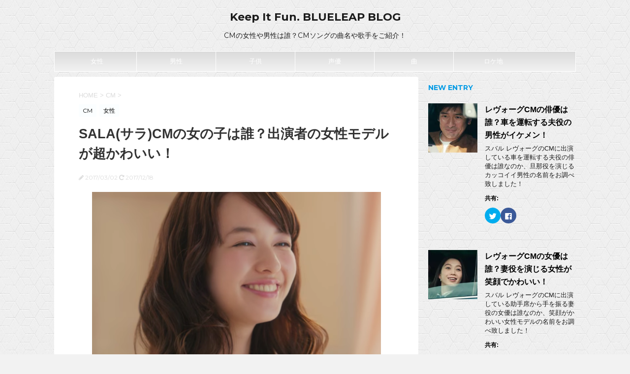

--- FILE ---
content_type: text/html; charset=UTF-8
request_url: https://blueleap-jpn.com/5093.html
body_size: 20372
content:
<!DOCTYPE html>
<!--[if lt IE 7]>
<html class="ie6" dir="ltr" lang="ja"
	prefix="og: https://ogp.me/ns#" > <![endif]-->
<!--[if IE 7]>
<html class="i7" dir="ltr" lang="ja"
	prefix="og: https://ogp.me/ns#" > <![endif]-->
<!--[if IE 8]>
<html class="ie" dir="ltr" lang="ja"
	prefix="og: https://ogp.me/ns#" > <![endif]-->
<!--[if gt IE 8]><!-->
<html dir="ltr" lang="ja"
	prefix="og: https://ogp.me/ns#" >
	<!--<![endif]-->
	<head prefix="og: http://ogp.me/ns# fb: http://ogp.me/ns/fb# article: http://ogp.me/ns/article#">
		<meta charset="UTF-8" >
		<meta name="viewport" content="width=device-width,initial-scale=1.0,user-scalable=no">
		<meta name="format-detection" content="telephone=no" >
		
		
		<link rel="alternate" type="application/rss+xml" title="Keep It Fun. BLUELEAP BLOG RSS Feed" href="https://blueleap-jpn.com/feed" />
		<link rel="pingback" href="https://blueleap-jpn.com/xmlrpc.php" >
		<link href='https://fonts.googleapis.com/css?family=Montserrat:400' rel='stylesheet' type='text/css'>
		<link href='https://fonts.googleapis.com/css?family=Montserrat:700' rel='stylesheet' type='text/css'>		<!--[if lt IE 9]>
		<script src="http://css3-mediaqueries-js.googlecode.com/svn/trunk/css3-mediaqueries.js"></script>
		<script src="https://blueleap-jpn.com/wp-content/themes/stingerplus/js/html5shiv.js"></script>
		<![endif]-->
				
		<!-- All in One SEO 4.3.8 - aioseo.com -->
		<meta name="description" content="[ad#co-1] どうも、NORI(ノリ)です＼(^o^)／ 皆さんは、カネボウ" />
		<meta name="robots" content="max-image-preview:large" />
		<link rel="canonical" href="https://blueleap-jpn.com/5093.html" />
		<meta name="generator" content="All in One SEO (AIOSEO) 4.3.8" />
		<meta property="og:locale" content="ja_JP" />
		<meta property="og:site_name" content="Keep It Fun. BLUELEAP BLOG - CMの女性や男性は誰？CMソングの曲名や歌手をご紹介！" />
		<meta property="og:type" content="article" />
		<meta property="og:title" content="SALA(サラ)CMの女の子は誰？出演者の女性モデルが超かわいい！ - Keep It Fun. BLUELEAP BLOG" />
		<meta property="og:description" content="[ad#co-1] どうも、NORI(ノリ)です＼(^o^)／ 皆さんは、カネボウ" />
		<meta property="og:url" content="https://blueleap-jpn.com/5093.html" />
		<meta property="article:published_time" content="2017-03-02T13:48:53+00:00" />
		<meta property="article:modified_time" content="2017-12-17T16:10:25+00:00" />
		<meta name="twitter:card" content="summary_large_image" />
		<meta name="twitter:title" content="SALA(サラ)CMの女の子は誰？出演者の女性モデルが超かわいい！ - Keep It Fun. BLUELEAP BLOG" />
		<meta name="twitter:description" content="[ad#co-1] どうも、NORI(ノリ)です＼(^o^)／ 皆さんは、カネボウ" />
		<script type="application/ld+json" class="aioseo-schema">
			{"@context":"https:\/\/schema.org","@graph":[{"@type":"BlogPosting","@id":"https:\/\/blueleap-jpn.com\/5093.html#blogposting","name":"SALA(\u30b5\u30e9)CM\u306e\u5973\u306e\u5b50\u306f\u8ab0\uff1f\u51fa\u6f14\u8005\u306e\u5973\u6027\u30e2\u30c7\u30eb\u304c\u8d85\u304b\u308f\u3044\u3044\uff01 - Keep It Fun. BLUELEAP BLOG","headline":"SALA(\u30b5\u30e9)CM\u306e\u5973\u306e\u5b50\u306f\u8ab0\uff1f\u51fa\u6f14\u8005\u306e\u5973\u6027\u30e2\u30c7\u30eb\u304c\u8d85\u304b\u308f\u3044\u3044\uff01","author":{"@id":"https:\/\/blueleap-jpn.com\/author\/blueleap#author"},"publisher":{"@id":"https:\/\/blueleap-jpn.com\/#organization"},"image":{"@type":"ImageObject","url":"https:\/\/i1.wp.com\/blueleap-jpn.com\/wp-content\/uploads\/2017\/03\/\u30b9\u30af\u30ea\u30fc\u30f3\u30b7\u30e7\u30c3\u30c8-2017-03-02-22.13.09-1\uff082\uff09.png?fit=879%2C711&ssl=1","width":879,"height":711},"datePublished":"2017-03-02T13:48:53+00:00","dateModified":"2017-12-17T16:10:25+00:00","inLanguage":"ja","mainEntityOfPage":{"@id":"https:\/\/blueleap-jpn.com\/5093.html#webpage"},"isPartOf":{"@id":"https:\/\/blueleap-jpn.com\/5093.html#webpage"},"articleSection":"CM, \u5973\u6027"},{"@type":"BreadcrumbList","@id":"https:\/\/blueleap-jpn.com\/5093.html#breadcrumblist","itemListElement":[{"@type":"ListItem","@id":"https:\/\/blueleap-jpn.com\/#listItem","position":1,"item":{"@type":"WebPage","@id":"https:\/\/blueleap-jpn.com\/","name":"\u30db\u30fc\u30e0","description":"CM\u306e\u5973\u6027\u3084\u7537\u6027\u306f\u8ab0\uff1fCM\u30bd\u30f3\u30b0\u306e\u66f2\u540d\u3084\u6b4c\u624b\u3092\u3054\u7d39\u4ecb\uff01","url":"https:\/\/blueleap-jpn.com\/"}}]},{"@type":"Organization","@id":"https:\/\/blueleap-jpn.com\/#organization","name":"Keep It Fun. BLUELEAP BLOG","url":"https:\/\/blueleap-jpn.com\/"},{"@type":"Person","@id":"https:\/\/blueleap-jpn.com\/author\/blueleap#author","url":"https:\/\/blueleap-jpn.com\/author\/blueleap","name":"blueleap","image":{"@type":"ImageObject","@id":"https:\/\/blueleap-jpn.com\/5093.html#authorImage","url":"https:\/\/secure.gravatar.com\/avatar\/10e9f3d3c42bfb1e39c61e9839e219da?s=96&d=mm&r=g","width":96,"height":96,"caption":"blueleap"}},{"@type":"WebPage","@id":"https:\/\/blueleap-jpn.com\/5093.html#webpage","url":"https:\/\/blueleap-jpn.com\/5093.html","name":"SALA(\u30b5\u30e9)CM\u306e\u5973\u306e\u5b50\u306f\u8ab0\uff1f\u51fa\u6f14\u8005\u306e\u5973\u6027\u30e2\u30c7\u30eb\u304c\u8d85\u304b\u308f\u3044\u3044\uff01 - Keep It Fun. BLUELEAP BLOG","description":"[ad#co-1] \u3069\u3046\u3082\u3001NORI(\u30ce\u30ea)\u3067\u3059\uff3c(^o^)\uff0f \u7686\u3055\u3093\u306f\u3001\u30ab\u30cd\u30dc\u30a6","inLanguage":"ja","isPartOf":{"@id":"https:\/\/blueleap-jpn.com\/#website"},"breadcrumb":{"@id":"https:\/\/blueleap-jpn.com\/5093.html#breadcrumblist"},"author":{"@id":"https:\/\/blueleap-jpn.com\/author\/blueleap#author"},"creator":{"@id":"https:\/\/blueleap-jpn.com\/author\/blueleap#author"},"image":{"@type":"ImageObject","url":"https:\/\/i1.wp.com\/blueleap-jpn.com\/wp-content\/uploads\/2017\/03\/\u30b9\u30af\u30ea\u30fc\u30f3\u30b7\u30e7\u30c3\u30c8-2017-03-02-22.13.09-1\uff082\uff09.png?fit=879%2C711&ssl=1","@id":"https:\/\/blueleap-jpn.com\/#mainImage","width":879,"height":711},"primaryImageOfPage":{"@id":"https:\/\/blueleap-jpn.com\/5093.html#mainImage"},"datePublished":"2017-03-02T13:48:53+00:00","dateModified":"2017-12-17T16:10:25+00:00"},{"@type":"WebSite","@id":"https:\/\/blueleap-jpn.com\/#website","url":"https:\/\/blueleap-jpn.com\/","name":"Keep It Fun. BLUELEAP BLOG","description":"CM\u306e\u5973\u6027\u3084\u7537\u6027\u306f\u8ab0\uff1fCM\u30bd\u30f3\u30b0\u306e\u66f2\u540d\u3084\u6b4c\u624b\u3092\u3054\u7d39\u4ecb\uff01","inLanguage":"ja","publisher":{"@id":"https:\/\/blueleap-jpn.com\/#organization"}}]}
		</script>
		<!-- All in One SEO -->

<title>SALA(サラ)CMの女の子は誰？出演者の女性モデルが超かわいい！ - Keep It Fun. BLUELEAP BLOG</title>
<link rel='dns-prefetch' href='//s0.wp.com' />
<link rel='dns-prefetch' href='//secure.gravatar.com' />
<link rel='dns-prefetch' href='//ajax.googleapis.com' />
<link rel='dns-prefetch' href='//s.w.org' />
		<script type="text/javascript">
			window._wpemojiSettings = {"baseUrl":"https:\/\/s.w.org\/images\/core\/emoji\/11.2.0\/72x72\/","ext":".png","svgUrl":"https:\/\/s.w.org\/images\/core\/emoji\/11.2.0\/svg\/","svgExt":".svg","source":{"concatemoji":"https:\/\/blueleap-jpn.com\/wp-includes\/js\/wp-emoji-release.min.js?ver=5.1.19"}};
			!function(e,a,t){var n,r,o,i=a.createElement("canvas"),p=i.getContext&&i.getContext("2d");function s(e,t){var a=String.fromCharCode;p.clearRect(0,0,i.width,i.height),p.fillText(a.apply(this,e),0,0);e=i.toDataURL();return p.clearRect(0,0,i.width,i.height),p.fillText(a.apply(this,t),0,0),e===i.toDataURL()}function c(e){var t=a.createElement("script");t.src=e,t.defer=t.type="text/javascript",a.getElementsByTagName("head")[0].appendChild(t)}for(o=Array("flag","emoji"),t.supports={everything:!0,everythingExceptFlag:!0},r=0;r<o.length;r++)t.supports[o[r]]=function(e){if(!p||!p.fillText)return!1;switch(p.textBaseline="top",p.font="600 32px Arial",e){case"flag":return s([55356,56826,55356,56819],[55356,56826,8203,55356,56819])?!1:!s([55356,57332,56128,56423,56128,56418,56128,56421,56128,56430,56128,56423,56128,56447],[55356,57332,8203,56128,56423,8203,56128,56418,8203,56128,56421,8203,56128,56430,8203,56128,56423,8203,56128,56447]);case"emoji":return!s([55358,56760,9792,65039],[55358,56760,8203,9792,65039])}return!1}(o[r]),t.supports.everything=t.supports.everything&&t.supports[o[r]],"flag"!==o[r]&&(t.supports.everythingExceptFlag=t.supports.everythingExceptFlag&&t.supports[o[r]]);t.supports.everythingExceptFlag=t.supports.everythingExceptFlag&&!t.supports.flag,t.DOMReady=!1,t.readyCallback=function(){t.DOMReady=!0},t.supports.everything||(n=function(){t.readyCallback()},a.addEventListener?(a.addEventListener("DOMContentLoaded",n,!1),e.addEventListener("load",n,!1)):(e.attachEvent("onload",n),a.attachEvent("onreadystatechange",function(){"complete"===a.readyState&&t.readyCallback()})),(n=t.source||{}).concatemoji?c(n.concatemoji):n.wpemoji&&n.twemoji&&(c(n.twemoji),c(n.wpemoji)))}(window,document,window._wpemojiSettings);
		</script>
		<style type="text/css">
img.wp-smiley,
img.emoji {
	display: inline !important;
	border: none !important;
	box-shadow: none !important;
	height: 1em !important;
	width: 1em !important;
	margin: 0 .07em !important;
	vertical-align: -0.1em !important;
	background: none !important;
	padding: 0 !important;
}
</style>
	<link rel='stylesheet' id='wp-block-library-css'  href='https://blueleap-jpn.com/wp-includes/css/dist/block-library/style.min.css?ver=5.1.19' type='text/css' media='all' />
<link rel='stylesheet' id='contact-form-7-css'  href='https://blueleap-jpn.com/wp-content/plugins/contact-form-7/includes/css/styles.css?ver=5.1.3' type='text/css' media='all' />
<link rel='stylesheet' id='slick-css'  href='https://blueleap-jpn.com/wp-content/themes/stingerplus/vendor/slick/slick.css?ver=1.5.9' type='text/css' media='all' />
<link rel='stylesheet' id='slick-theme-css'  href='https://blueleap-jpn.com/wp-content/themes/stingerplus/vendor/slick/slick-theme.css?ver=1.5.9' type='text/css' media='all' />
<link rel='stylesheet' id='normalize-css'  href='https://blueleap-jpn.com/wp-content/themes/stingerplus/css/normalize.css?ver=1.5.9' type='text/css' media='all' />
<link rel='stylesheet' id='font-awesome-css'  href='//maxcdn.bootstrapcdn.com/font-awesome/4.5.0/css/font-awesome.min.css?ver=4.5.0' type='text/css' media='all' />
<link rel='stylesheet' id='style-css'  href='https://blueleap-jpn.com/wp-content/themes/stingerplus/style.css?ver=5.1.19' type='text/css' media='all' />
<link rel='stylesheet' id='social-logos-css'  href='https://blueleap-jpn.com/wp-content/plugins/jetpack/_inc/social-logos/social-logos.min.css?ver=1' type='text/css' media='all' />
<link rel='stylesheet' id='jetpack_css-css'  href='https://blueleap-jpn.com/wp-content/plugins/jetpack/css/jetpack.css?ver=7.3.5' type='text/css' media='all' />
<script type='text/javascript' src='//ajax.googleapis.com/ajax/libs/jquery/1.11.3/jquery.min.js?ver=1.11.3'></script>
<link rel='https://api.w.org/' href='https://blueleap-jpn.com/wp-json/' />
<link rel='shortlink' href='https://wp.me/p7RsT7-1k9' />
<link rel="alternate" type="application/json+oembed" href="https://blueleap-jpn.com/wp-json/oembed/1.0/embed?url=https%3A%2F%2Fblueleap-jpn.com%2F5093.html" />
<link rel="alternate" type="text/xml+oembed" href="https://blueleap-jpn.com/wp-json/oembed/1.0/embed?url=https%3A%2F%2Fblueleap-jpn.com%2F5093.html&#038;format=xml" />
<script type="text/javascript">
	window._wp_rp_static_base_url = 'https://wprp.zemanta.com/static/';
	window._wp_rp_wp_ajax_url = "https://blueleap-jpn.com/wp-admin/admin-ajax.php";
	window._wp_rp_plugin_version = '3.6.4';
	window._wp_rp_post_id = '5093';
	window._wp_rp_num_rel_posts = '6';
	window._wp_rp_thumbnails = true;
	window._wp_rp_post_title = 'SALA%28%E3%82%B5%E3%83%A9%29CM%E3%81%AE%E5%A5%B3%E3%81%AE%E5%AD%90%E3%81%AF%E8%AA%B0%EF%BC%9F%E5%87%BA%E6%BC%94%E8%80%85%E3%81%AE%E5%A5%B3%E6%80%A7%E3%83%A2%E3%83%87%E3%83%AB%E3%81%8C%E8%B6%85%E3%81%8B%E3%82%8F%E3%81%84%E3%81%84%EF%BC%81';
	window._wp_rp_post_tags = ['cm', '%E5%A5%B3%E6%80%A7', 'alt', 'em', 'sala'];
	window._wp_rp_promoted_content = true;
</script>
<link rel="stylesheet" href="https://blueleap-jpn.com/wp-content/plugins/wordpress-23-related-posts-plugin/static/themes/vertical-m.css?version=3.6.4" />
<script type="text/javascript">
<!--
/******************************************************************************
***   COPY PROTECTED BY http://chetangole.com/blog/wp-copyprotect/   version 3.1.0 ****
******************************************************************************/
var message="";
function clickIE4(){
if (event.button==2){
alert(message);
return false;
}
}

function clickNS4(e){
if (document.layers||document.getElementById&&!document.all){
if (e.which==2||e.which==3){
alert(message);
return false;
}
}
}

if (document.layers){
document.captureEvents(Event.MOUSEDOWN);
document.onmousedown=clickNS4;
}
else if (document.all&&!document.getElementById){
document.onmousedown=clickIE4;
}
document.oncontextmenu=new Function("alert(message);return false")
// --> 
</script>

<script type="text/javascript">
/******************************************************************************
***   COPY PROTECTED BY http://chetangole.com/blog/wp-copyprotect/   version 3.1.0 ****
******************************************************************************/
function disableSelection(target){
if (typeof target.onselectstart!="undefined") //For IE 
	target.onselectstart=function(){return false}
else if (typeof target.style.MozUserSelect!="undefined") //For Firefox
	target.style.MozUserSelect="none"
else //All other route (For Opera)
	target.onmousedown=function(){return false}
target.style.cursor = "default"
}
</script>

<link rel='dns-prefetch' href='//v0.wordpress.com'/>
<link rel='dns-prefetch' href='//i0.wp.com'/>
<link rel='dns-prefetch' href='//i1.wp.com'/>
<link rel='dns-prefetch' href='//i2.wp.com'/>
<style type='text/css'>img#wpstats{display:none}</style><meta name="robots" content="index, follow" />

		<style type="text/css">
			/*グループ1
			------------------------------------------------------------*/
			/*サイト上部のボーダー色*/
				


			/*サイトの背景色*/
			#wrapper {
						
			}

			/*メインコンテンツのテキスト色*/
			.post > *{
				color: ;				
			}
			input,textarea {
				color:#000;
			}

			/*メインコンテンツのリンク色*/

			a,.no-thumbitiran h3 a,.no-thumbitiran h5 a {
				color: ;				
			}

			a:hover {
				color: ;				
			}

			/*サイドのテキスト色*/
			#side aside > *,#side aside .kanren .clearfix dd h5 a{
				color: ;				
			}

			/*メインコンテンツの背景色*/
			main {
				background: #fff;				
			}


			/*メイン背景色の透過*/

			
			
			/*ブログタイトル*/

			header .sitename a {
				color: #1a1a1a;
			}

			/* メニュー */
			nav li a {
				color: #1a1a1a;
			}


			/*ページトップ*/
			#page-top a {
								background: #e5e5e5;
			}

			/*キャプション */

			header h1 {
				color: #1a1a1a;
			}

			header .descr {
				color: #1a1a1a;
			}

			/* アコーディオン */
			#s-navi dt.trigger .op {
				background: #e5e5e5;
				color: #ffffff;
			}

			.acordion_tree li a {
				color: #1a1a1a;
			}

			/* サイド見出し */
			aside h4 {
				color: #1a1a1a;
			}

			/* フッター文字 */
			#footer, #footer .copy, #footer .rcopy, #footer .copy a, #footer .rcopy a {
				color: #1a1a1a;
			}

			/* スマホメニュー文字 */
			.acordion_tree ul.menu li a, .acordion_tree ul.menu li {
				color: #000;
			}

			.acordion_tree ul.menu li {
				border-bottom-color: #000;
}


			/*グループ2
			------------------------------------------------------------*/
			/*Webフォント*/
			
			
			
			
			
			/* 投稿日時・ぱんくず・タグ */
			#breadcrumb, #breadcrumb div a, div#breadcrumb a, .blogbox p, .tagst {
				color: #dbdbdb;
			}

			/* 記事タイトル */
			.entry-title {
				color: #333;
						}

			/* 中見出し */


			h2 {
									background: #fbfeff;
				
				color: #1a1a1a;
									border-top:2px solid #039BE5;

					border-bottom:1px solid #039BE5;
				
			}


			
			/*小見出し*/
			.post h3:not(.rankh3) {

							color: #039BE5;
				border-bottom-color: #039BE5;
									background-color: transparent;
				
						}

			.post h4 {
				color: #000;
								background-color: #fbfeff;
							}


			/* サイド見出し */
			aside h4,#side aside h4 {
				color: #039BE5;
			}

			/* タグクラウド */
			.tagcloud a {
				border-color: #039BE5;
    				color: #039BE5;
			}

			/* NEW ENTRY & 関連記事 */
			.post h4.point,.n-entry-t  {
				border-bottom-color:#039BE5;
			}
			.post h4 .point-in,.n-entry {
				background-color: #039BE5;
				color:#fff;
			}

			/* カテゴリ */
			.catname {
				background:#fbfeff;
			}

			.post .st-catgroup a {
				color:#000;
}


			/*グループ4
			------------------------------------------------------------*/
			/* RSSボタン */
			.rssbox a {
				background-color: #039BE5;
			}

			/* SNSボタン */
			
			
			.inyoumodoki, .post blockquote {
   				background-color: #f3f3f3;
    				border-left-color: #f3f3f3;
			}

			/*フリーボックスウィジェット
			------------------------------------------------------------*/
			/* ボックス */
			.freebox {
				border-top-color:#FDD835;
				background:#fbfeff;
			}
			/* 見出し */
			.p-entry-f {
				background:#FDD835;
				color:#fff;
			}
			/* エリア内テキスト */
			
			/*お知らせ
			------------------------------------------------------------*/
			/*お知らせバーの背景色*/
			#topnews-box div.rss-bar {
							border-color: #039BE5;
						}

			#topnews-box div.rss-bar {
				color: #039BE5;

				/*Other Browser*/
				background: ;
				/*For Old WebKit*/
				background: -webkit-linear-gradient(
				 0%,
				 100%
				);
				/*For Modern Browser*/
				background: linear-gradient(
				 0%,
				 100%
				);

			
			}

			/*お知らせ日付の文字色*/
			#topnews-box dt {
				color: #13b0fc;
			}
			#topnews-box div dl dd a {
				color: #000;
			}
			#topnews-box dd {
				border-bottom-color:  #000;
			}

			/*固定ページサイドメニュー
			------------------------------------------------------------*/
			/*背景色*/

			#sidebg {
				background:#fbfeff;
			}

			/*liタグの階層*/
			#side aside .st-pagelists ul li:not(.sub-menu) {
									border-top-color: #ffffff;
				
									border-left-color: #ffffff;
					border-right-color: #ffffff;
							}

			#side aside .st-pagelists ul .sub-menu li {
				border:none;
			}

			#side aside .st-pagelists ul li:last-child {
									border-bottom: 1px solid #ffffff;
							}

			#side aside .st-pagelists ul .sub-menu li:first-child {
									border-top: 1px solid #ffffff;
				
			}

			#side aside .st-pagelists ul li li:last-child {
				border:none;
			}

			#side aside .st-pagelists ul .sub-menu .sub-menu li {
				border:none;
			}

			#side aside .st-pagelists ul li a {
				color: #fff;


			
				/*Other Browser*/
				background: #f2f2f2;
				/*For Old WebKit*/
				background: -webkit-linear-gradient(
				#dbdbdb 0%,
				#f2f2f2 100%
				);
				/*For Modern Browser*/
				background: linear-gradient(
				#dbdbdb 0%,
				#f2f2f2 100%
				);

			
			}

			#side aside .st-pagelists .sub-menu a {
				border-bottom-color: #13b0fc;

				color: #039BE5;
			}

			#side aside .st-pagelists .sub-menu li .sub-menu a,
			#side aside .st-pagelists .sub-menu li .sub-menu .sub-menu li a {
			color: #039BE5;
			}

			/*Webアイコン*/
			
			
			/*追加カラー
			------------------------------------------------------------*/
			/*フッター*/
			footer > *,footer a{
						}


			footer .footermenust li {
				border-right-color: !important;
			}

			/*任意の人気記事
			------------------------------------------------------------*/

			.post .p-entry, #side .p-entry, .home-post .p-entry {
				background:#FDD835;
				color:#fff;
			}

			.pop-box,.nowhits .pop-box, .nowhits-eye .pop-box {
				border-top-color:#FDD835;
				background:#fbfeff;
			}

			.kanren.pop-box .clearfix dd h5 a, .kanren.pop-box .clearfix dd p {
				color: ;
}
							.poprank-no2{
					background:#FDD835;
					color:#fff!important;
			}
				.poprank-no{
					background:#FDD835;
					color:#fff;
			}
			

			/*ウィジェット問合せボタン*/

			.st-formbtn{
				background:#616161;
			}

			.st-formbtn .fa {
				border-right-color:#fff;
			}
			
			a.st-formbtnlink {
				color:#fff;
			}


			/*ウィジェットオリジナルボタン*/

			.st-formbtn.st-originalbtn{
				background:#616161;
			}

			.st-formbtn.st-originalbtn .fa {
				border-right-color:#fff;
			}
			
			a.st-formbtnlink.st-originallink {
				color:#fff;
			}

			/*コンタクトフォーム7送信ボタン*/
			.wpcf7-submit{
				background:#f3f3f3;
				color:#000;
			}

			/*media Queries タブレットサイズ
			----------------------------------------------------*/
			@media only screen and (min-width: 600px) {

				/*追加カラー
				------------------------------------------------------------*/
				/*フッター*/
				footer{
					margin:0 -20px;
				}
			}

			/*media Queries PCサイズ
			----------------------------------------------------*/
			@media only screen and (min-width: 960px) {
				/*メインコンテンツのボーダー*/
				


				nav.smanone {
									border-top-color: #ffffff;
					border-bottom-color: #ffffff;
				
									border-left-color: #ffffff;
					border-right-color: #ffffff;
				


				
					/*Other Browser*/
					background: #f2f2f2;
					/*For Old WebKit*/
					background: -webkit-linear-gradient(
					#dbdbdb 0%,
					#f2f2f2 100%
					);
					/*For Modern Browser*/
					background: linear-gradient(
					#dbdbdb 0%,
					#f2f2f2 100%
					);

								
				}

				header .smanone ul.menu li{
									border-right-color:#ffffff;
								}

				header .smanone ul.menu li {
					border-right-color: #ffffff;
				}

				header .smanone ul.menu li a {
					color: #fff;

				}

				header .smanone ul.menu li li a{
					background: #13b0fc;
					border-top-color: #f2f2f2;

				}

				/*ヘッダーウィジェット*/

				header .textwidget{
					background:;
					color:#000;
				}

				/*ヘッダーの電話番号とリンク色*/

				.head-telno a, #header-r .footermenust a {
					color:#000;
				}

				#header-r .footermenust li {
					border-right-color: #000;
				}

				/*トップ用おすすめタイトル*/
				.nowhits .pop-box {
					border-top-color:#FDD835;
				}



			}
		</style>

		<style type="text/css">.broken_link, a.broken_link {
	text-decoration: line-through;
}</style><style type="text/css" id="custom-background-css">
body.custom-background { background-color: #f2f2f2; background-image: url("https://blueleap-jpn.com/wp-content/uploads/2017/12/001-subtle-light-pattern-background-texture.jpg"); background-position: center center; background-size: auto; background-repeat: repeat; background-attachment: fixed; }
</style>
	<link rel="icon" href="https://i0.wp.com/blueleap-jpn.com/wp-content/uploads/2017/12/BLUELEAPLOGO.png?fit=32%2C32&#038;ssl=1" sizes="32x32" />
<link rel="icon" href="https://i0.wp.com/blueleap-jpn.com/wp-content/uploads/2017/12/BLUELEAPLOGO.png?fit=192%2C192&#038;ssl=1" sizes="192x192" />
<link rel="apple-touch-icon-precomposed" href="https://i0.wp.com/blueleap-jpn.com/wp-content/uploads/2017/12/BLUELEAPLOGO.png?fit=180%2C180&#038;ssl=1" />
<meta name="msapplication-TileImage" content="https://i0.wp.com/blueleap-jpn.com/wp-content/uploads/2017/12/BLUELEAPLOGO.png?fit=270%2C270&#038;ssl=1" />
				<!-- /OGP --><script>
  (function(i,s,o,g,r,a,m){i['GoogleAnalyticsObject']=r;i[r]=i[r]||function(){
  (i[r].q=i[r].q||[]).push(arguments)},i[r].l=1*new Date();a=s.createElement(o),
  m=s.getElementsByTagName(o)[0];a.async=1;a.src=g;m.parentNode.insertBefore(a,m)
  })(window,document,'script','https://www.google-analytics.com/analytics.js','ga');

  ga('create', 'UA-86739928-1', 'auto');
  ga('send', 'pageview');

</script>	
	</head>
	<body class="post-template-default single single-post postid-5093 single-format-standard custom-background" >
	
		<div id="wrapper" class="">
			<header id="st-headwide">
			<div class="clearfix" id="headbox">
			<!-- アコーディオン -->
			<nav id="s-navi" class="pcnone">
				<dl class="acordion">

					<dt class="trigger">
					<p><span class="op"><i class="fa fa-bars"></i></span></p>
					</dt>
					<dd class="acordion_tree">
												<div class="menu-%e3%83%a1%e3%83%8b%e3%83%a5%e3%83%bc-container"><ul id="menu-%e3%83%a1%e3%83%8b%e3%83%a5%e3%83%bc" class="menu"><li id="menu-item-10162" class="menu-item menu-item-type-taxonomy menu-item-object-category current-post-ancestor current-menu-parent current-post-parent menu-item-10162"><a href="https://blueleap-jpn.com/category/cm/zyosei">女性</a></li>
<li id="menu-item-10165" class="menu-item menu-item-type-taxonomy menu-item-object-category menu-item-10165"><a href="https://blueleap-jpn.com/category/cm/dansei">男性</a></li>
<li id="menu-item-10163" class="menu-item menu-item-type-taxonomy menu-item-object-category menu-item-10163"><a href="https://blueleap-jpn.com/category/cm/kodomo">子供</a></li>
<li id="menu-item-10394" class="menu-item menu-item-type-taxonomy menu-item-object-category menu-item-10394"><a href="https://blueleap-jpn.com/category/cm/seiyu">声優</a></li>
<li id="menu-item-10164" class="menu-item menu-item-type-taxonomy menu-item-object-category menu-item-10164"><a href="https://blueleap-jpn.com/category/cm/song">曲</a></li>
<li id="menu-item-10395" class="menu-item menu-item-type-taxonomy menu-item-object-category menu-item-10395"><a href="https://blueleap-jpn.com/category/cm/rokechi">ロケ地</a></li>
</ul></div>						<div class="clear"></div>
					</dd>
				</dl>
			</nav>
			<!-- /アコーディオン -->
			<div id="header-l">
				<!-- ロゴ又はブログ名 -->
				<p class="sitename"><a href="https://blueleap-jpn.com/">
													Keep It Fun. BLUELEAP BLOG											</a></p>
				<!-- キャプション -->
									<p class="descr">
						CMの女性や男性は誰？CMソングの曲名や歌手をご紹介！					</p>
				
			</div><!-- /#header-l -->
			<div id="header-r" class="smanone">
								
			</div><!-- /#header-r -->
			</div><!-- /#clearfix -->

				
<div id="gazou-wide">
	<nav class="smanone clearfix"><ul id="menu-%e3%83%a1%e3%83%8b%e3%83%a5%e3%83%bc-1" class="menu"><li class="menu-item menu-item-type-taxonomy menu-item-object-category current-post-ancestor current-menu-parent current-post-parent menu-item-10162"><a href="https://blueleap-jpn.com/category/cm/zyosei">女性</a></li>
<li class="menu-item menu-item-type-taxonomy menu-item-object-category menu-item-10165"><a href="https://blueleap-jpn.com/category/cm/dansei">男性</a></li>
<li class="menu-item menu-item-type-taxonomy menu-item-object-category menu-item-10163"><a href="https://blueleap-jpn.com/category/cm/kodomo">子供</a></li>
<li class="menu-item menu-item-type-taxonomy menu-item-object-category menu-item-10394"><a href="https://blueleap-jpn.com/category/cm/seiyu">声優</a></li>
<li class="menu-item menu-item-type-taxonomy menu-item-object-category menu-item-10164"><a href="https://blueleap-jpn.com/category/cm/song">曲</a></li>
<li class="menu-item menu-item-type-taxonomy menu-item-object-category menu-item-10395"><a href="https://blueleap-jpn.com/category/cm/rokechi">ロケ地</a></li>
</ul></nav>




</div>

			</header>
<div id="content" class="clearfix">
	<div id="contentInner">

		<main >
			<article>
				<div id="post-5093" class="post">

		
	<!--ぱんくず -->
					<div id="breadcrumb">
						<div itemscope itemtype="http://data-vocabulary.org/Breadcrumb">
							<a href="https://blueleap-jpn.com" itemprop="url"> <span itemprop="title">HOME</span>
							</a> &gt; </div>
																																					<div itemscope itemtype="http://data-vocabulary.org/Breadcrumb">
								<a href="https://blueleap-jpn.com/category/cm" itemprop="url">
									<span itemprop="title">CM</span> </a> &gt; </div>
						
					</div>
					<!--/ ぱんくず -->

					<!--ループ開始 -->
										
										<p class="st-catgroup">
					<a href="https://blueleap-jpn.com/category/cm" title="View all posts in CM"><span class="catname st-catid8">CM</span></a> <a href="https://blueleap-jpn.com/category/cm/zyosei" title="View all posts in 女性"><span class="catname st-catid21">女性</span></a>					</p>
										

					<h1 class="entry-title">SALA(サラ)CMの女の子は誰？出演者の女性モデルが超かわいい！</h1>

					<div class="blogbox ">
						<p><span class="kdate"><i class="fa fa-pencil" aria-hidden="true"></i>
             					<time class="entry-date date updated" datetime="2017-03-02T22:48:53+09:00">
							2017/03/02						</time>
						 <i class="fa fa-repeat"></i> 2017/12/18						</span></p>
					</div>

					<div class="mainbox">

						<p><img data-attachment-id="5095" data-permalink="https://blueleap-jpn.com/5093.html/%e3%82%b9%e3%82%af%e3%83%aa%e3%83%bc%e3%83%b3%e3%82%b7%e3%83%a7%e3%83%83%e3%83%88-2017-03-02-22-13-09-1%ef%bc%882%ef%bc%89" data-orig-file="https://i1.wp.com/blueleap-jpn.com/wp-content/uploads/2017/03/スクリーンショット-2017-03-02-22.13.09-1（2）.png?fit=879%2C711&amp;ssl=1" data-orig-size="879,711" data-comments-opened="1" data-image-meta="{&quot;aperture&quot;:&quot;0&quot;,&quot;credit&quot;:&quot;&quot;,&quot;camera&quot;:&quot;&quot;,&quot;caption&quot;:&quot;&quot;,&quot;created_timestamp&quot;:&quot;0&quot;,&quot;copyright&quot;:&quot;&quot;,&quot;focal_length&quot;:&quot;0&quot;,&quot;iso&quot;:&quot;0&quot;,&quot;shutter_speed&quot;:&quot;0&quot;,&quot;title&quot;:&quot;&quot;,&quot;orientation&quot;:&quot;0&quot;}" data-image-title="スクリーンショット 2017-03-02 22.13.09 1（2）" data-image-description="" data-medium-file="https://i1.wp.com/blueleap-jpn.com/wp-content/uploads/2017/03/スクリーンショット-2017-03-02-22.13.09-1（2）.png?fit=300%2C243&amp;ssl=1" data-large-file="https://i1.wp.com/blueleap-jpn.com/wp-content/uploads/2017/03/スクリーンショット-2017-03-02-22.13.09-1（2）.png?fit=640%2C518&amp;ssl=1" class="wp-image-5095 aligncenter" src="https://i1.wp.com/blueleap-jpn.com/wp-content/uploads/2017/03/スクリーンショット-2017-03-02-22.13.09-1（2）.png?resize=587%2C475&#038;ssl=1" alt="" width="587" height="475" srcset="https://i1.wp.com/blueleap-jpn.com/wp-content/uploads/2017/03/スクリーンショット-2017-03-02-22.13.09-1（2）.png?resize=300%2C243&amp;ssl=1 300w, https://i1.wp.com/blueleap-jpn.com/wp-content/uploads/2017/03/スクリーンショット-2017-03-02-22.13.09-1（2）.png?resize=768%2C621&amp;ssl=1 768w, https://i1.wp.com/blueleap-jpn.com/wp-content/uploads/2017/03/スクリーンショット-2017-03-02-22.13.09-1（2）.png?w=879&amp;ssl=1 879w" sizes="(max-width: 587px) 100vw, 587px" data-recalc-dims="1" /></p>
<p>&nbsp;</p>
<p style="text-align: center;"><p style="color: #666; text-align: center;"><span style="font-size: 80%;">Sponsored Link</span><br>
<script async src="//pagead2.googlesyndication.com/pagead/js/adsbygoogle.js"></script>
<!-- レスポンシブ(BLUELEAP) -->
<ins class="adsbygoogle"
     style="display:block"
     data-ad-client="ca-pub-9293742382709415"
     data-ad-slot="6536354285"
     data-ad-format="rectangle"></ins>
<script>
(adsbygoogle = window.adsbygoogle || []).push({});
</script>
</p></p>
<p>&nbsp;</p>
<p>どうも、NORI(ノリ)です＼(^o^)／</p>
<p>皆さんは、カネボウ SALA(サラ) 「すっぴんふわ巻きミスト」の</p>
<p>2017年新CMが放送されているのをご存知ですか？</p>
<p>&nbsp;</p>
<p>CMには「すっぴんふわ巻きミスト」をかけた後に、</p>
<p>ヘアーアイロンでふわ巻き髪をカールする女の子が登場します！</p>
<p>&nbsp;</p>
<p><img data-attachment-id="5094" data-permalink="https://blueleap-jpn.com/5093.html/%e3%82%b9%e3%82%af%e3%83%aa%e3%83%bc%e3%83%b3%e3%82%b7%e3%83%a7%e3%83%83%e3%83%88-2017-03-02-22-13-06%ef%bc%882%ef%bc%89" data-orig-file="https://i0.wp.com/blueleap-jpn.com/wp-content/uploads/2017/03/スクリーンショット-2017-03-02-22.13.06（2）.png?fit=724%2C705&amp;ssl=1" data-orig-size="724,705" data-comments-opened="1" data-image-meta="{&quot;aperture&quot;:&quot;0&quot;,&quot;credit&quot;:&quot;&quot;,&quot;camera&quot;:&quot;&quot;,&quot;caption&quot;:&quot;&quot;,&quot;created_timestamp&quot;:&quot;0&quot;,&quot;copyright&quot;:&quot;&quot;,&quot;focal_length&quot;:&quot;0&quot;,&quot;iso&quot;:&quot;0&quot;,&quot;shutter_speed&quot;:&quot;0&quot;,&quot;title&quot;:&quot;&quot;,&quot;orientation&quot;:&quot;0&quot;}" data-image-title="スクリーンショット 2017-03-02 22.13.06（2）" data-image-description="" data-medium-file="https://i0.wp.com/blueleap-jpn.com/wp-content/uploads/2017/03/スクリーンショット-2017-03-02-22.13.06（2）.png?fit=300%2C292&amp;ssl=1" data-large-file="https://i0.wp.com/blueleap-jpn.com/wp-content/uploads/2017/03/スクリーンショット-2017-03-02-22.13.06（2）.png?fit=640%2C623&amp;ssl=1" class="alignnone size-medium wp-image-5094" src="https://i0.wp.com/blueleap-jpn.com/wp-content/uploads/2017/03/スクリーンショット-2017-03-02-22.13.06（2）.png?resize=300%2C292&#038;ssl=1" alt="" width="300" height="292" srcset="https://i0.wp.com/blueleap-jpn.com/wp-content/uploads/2017/03/スクリーンショット-2017-03-02-22.13.06（2）.png?resize=300%2C292&amp;ssl=1 300w, https://i0.wp.com/blueleap-jpn.com/wp-content/uploads/2017/03/スクリーンショット-2017-03-02-22.13.06（2）.png?w=724&amp;ssl=1 724w" sizes="(max-width: 300px) 100vw, 300px" data-recalc-dims="1" /></p>
<p>&nbsp;</p>
<p>この女性モデルがとても美人でかわいいので、</p>
<p>一体誰なのか気になりましたよ〜(*´ω｀*)</p>
<p>&nbsp;</p>
<p>同じように気になった方もいらっしゃるのではないでしょうか？♪</p>
<p>&nbsp;</p>
<p>ということで今回は、</p>
<p><strong><span style="color: #ff6600;">カネボウ SALA(サラ) 「すっぴんふわ巻きミスト」のCM</span></strong>に</p>
<p><strong><span style="color: #ff00ff;">出演している女の子</span></strong>は誰なのか、</p>
<p>女性モデルの名前をお調べ致しました〜！</p>
<p>&nbsp;</p>
<p><strong><span style="color: #0000ff;">プロフィール</span></strong>と合わせてご紹介致しますので、</p>
<p>気になっていた方のお役に立てると嬉しいです＼(^o^)／</p>
<p>&nbsp;</p>
<p>&nbsp;</p>
<p class="h2fuu">SALA(サラ)のCMについて</p>
<p>&nbsp;</p>
<p><strong>◆CMの流れ</strong></p>
<p>&nbsp;</p>
<p>男性ナレーション</p>
<p>「SALA(サラ)が巻き髪を変える！」</p>
<p>&nbsp;</p>
<p>「SALA(サラ)なら熱を味方に、やわらかいまま形づく」</p>
<p>&nbsp;</p>
<p>「ほぐしてもカールが取れない！」</p>
<p>&nbsp;</p>
<p>「できました！すっぴんふわ巻きミスト」</p>
<p>&nbsp;</p>
<p>「SALA(サラ)」</p>
<p>&nbsp;</p>
<p>&nbsp;</p>
<p class="h2fuu">出演者の女性モデルは誰？</p>
<p>&nbsp;</p>
<p><strong><span style="color: #ff6600;">カネボウ SALA(サラ) 「すっぴんふわ巻きミスト」のCM</span></strong>に</p>
<p><span style="color: #000000;">出演している女優さん</span>は誰なのか、</p>
<p>女性モデルの名前をお調べ致しましたところ、</p>
<p>&nbsp;</p>
<p><strong><span style="color: #ff00ff;">森<em> 絵梨佳</em>（もり えりか）</span></strong>さんであることが分かりました〜＼(^o^)／</p>
<p>&nbsp;</p>
<p><img data-attachment-id="5097" data-permalink="https://blueleap-jpn.com/5093.html/e780773044da301dce2edfc2ced1525b" data-orig-file="https://i0.wp.com/blueleap-jpn.com/wp-content/uploads/2017/03/e780773044da301dce2edfc2ced1525b.jpg?fit=1159%2C754&amp;ssl=1" data-orig-size="1159,754" data-comments-opened="1" data-image-meta="{&quot;aperture&quot;:&quot;0&quot;,&quot;credit&quot;:&quot;&quot;,&quot;camera&quot;:&quot;&quot;,&quot;caption&quot;:&quot;&quot;,&quot;created_timestamp&quot;:&quot;0&quot;,&quot;copyright&quot;:&quot;&quot;,&quot;focal_length&quot;:&quot;0&quot;,&quot;iso&quot;:&quot;0&quot;,&quot;shutter_speed&quot;:&quot;0&quot;,&quot;title&quot;:&quot;&quot;,&quot;orientation&quot;:&quot;0&quot;}" data-image-title="e780773044da301dce2edfc2ced1525b" data-image-description="" data-medium-file="https://i0.wp.com/blueleap-jpn.com/wp-content/uploads/2017/03/e780773044da301dce2edfc2ced1525b.jpg?fit=300%2C195&amp;ssl=1" data-large-file="https://i0.wp.com/blueleap-jpn.com/wp-content/uploads/2017/03/e780773044da301dce2edfc2ced1525b.jpg?fit=640%2C416&amp;ssl=1" class="alignnone size-medium wp-image-5097" src="https://i0.wp.com/blueleap-jpn.com/wp-content/uploads/2017/03/e780773044da301dce2edfc2ced1525b.jpg?resize=300%2C195&#038;ssl=1" alt="" width="300" height="195" srcset="https://i0.wp.com/blueleap-jpn.com/wp-content/uploads/2017/03/e780773044da301dce2edfc2ced1525b.jpg?resize=300%2C195&amp;ssl=1 300w, https://i0.wp.com/blueleap-jpn.com/wp-content/uploads/2017/03/e780773044da301dce2edfc2ced1525b.jpg?resize=768%2C500&amp;ssl=1 768w, https://i0.wp.com/blueleap-jpn.com/wp-content/uploads/2017/03/e780773044da301dce2edfc2ced1525b.jpg?resize=1024%2C666&amp;ssl=1 1024w, https://i0.wp.com/blueleap-jpn.com/wp-content/uploads/2017/03/e780773044da301dce2edfc2ced1525b.jpg?w=1159&amp;ssl=1 1159w" sizes="(max-width: 300px) 100vw, 300px" data-recalc-dims="1" /></p>
<p>&nbsp;</p>
<p>森<em> 絵梨佳</em>（もり えりか）さんの<strong><span style="color: #0000ff;">プロフィール</span></strong>をご紹介致しますので、</p>
<p>よかったら見ていって下さいね〜♪</p>
<p>&nbsp;</p>
<p style="text-align: center;"><p style="color: #666; text-align: center;"><span style="font-size: 80%;">Sponsored Link</span><br>
<script async src="//pagead2.googlesyndication.com/pagead/js/adsbygoogle.js"></script>
<!-- レスポンシブ(BLUELEAP) -->
<ins class="adsbygoogle"
     style="display:block"
     data-ad-client="ca-pub-9293742382709415"
     data-ad-slot="6536354285"
     data-ad-format="rectangle"></ins>
<script>
(adsbygoogle = window.adsbygoogle || []).push({});
</script>
</p></p>
<p>&nbsp;</p>
<p>&nbsp;</p>
<p class="h2fuu">森<em>絵梨佳</em>(もりえりか）のプロフィールをチェック！</p>
<p>&nbsp;</p>
<p><img data-attachment-id="5096" data-permalink="https://blueleap-jpn.com/5093.html/7b8a5785ef7bc0755a20e8cd5bb86b3d" data-orig-file="https://i2.wp.com/blueleap-jpn.com/wp-content/uploads/2017/03/7b8a5785ef7bc0755a20e8cd5bb86b3d.jpg?fit=480%2C480&amp;ssl=1" data-orig-size="480,480" data-comments-opened="1" data-image-meta="{&quot;aperture&quot;:&quot;0&quot;,&quot;credit&quot;:&quot;&quot;,&quot;camera&quot;:&quot;&quot;,&quot;caption&quot;:&quot;&quot;,&quot;created_timestamp&quot;:&quot;0&quot;,&quot;copyright&quot;:&quot;&quot;,&quot;focal_length&quot;:&quot;0&quot;,&quot;iso&quot;:&quot;0&quot;,&quot;shutter_speed&quot;:&quot;0&quot;,&quot;title&quot;:&quot;&quot;,&quot;orientation&quot;:&quot;0&quot;}" data-image-title="7b8a5785ef7bc0755a20e8cd5bb86b3d" data-image-description="" data-medium-file="https://i2.wp.com/blueleap-jpn.com/wp-content/uploads/2017/03/7b8a5785ef7bc0755a20e8cd5bb86b3d.jpg?fit=300%2C300&amp;ssl=1" data-large-file="https://i2.wp.com/blueleap-jpn.com/wp-content/uploads/2017/03/7b8a5785ef7bc0755a20e8cd5bb86b3d.jpg?fit=480%2C480&amp;ssl=1" class="alignnone size-medium wp-image-5096" src="https://i2.wp.com/blueleap-jpn.com/wp-content/uploads/2017/03/7b8a5785ef7bc0755a20e8cd5bb86b3d.jpg?resize=300%2C300&#038;ssl=1" alt="" width="300" height="300" srcset="https://i2.wp.com/blueleap-jpn.com/wp-content/uploads/2017/03/7b8a5785ef7bc0755a20e8cd5bb86b3d.jpg?resize=300%2C300&amp;ssl=1 300w, https://i2.wp.com/blueleap-jpn.com/wp-content/uploads/2017/03/7b8a5785ef7bc0755a20e8cd5bb86b3d.jpg?resize=150%2C150&amp;ssl=1 150w, https://i2.wp.com/blueleap-jpn.com/wp-content/uploads/2017/03/7b8a5785ef7bc0755a20e8cd5bb86b3d.jpg?resize=100%2C100&amp;ssl=1 100w, https://i2.wp.com/blueleap-jpn.com/wp-content/uploads/2017/03/7b8a5785ef7bc0755a20e8cd5bb86b3d.jpg?w=480&amp;ssl=1 480w" sizes="(max-width: 300px) 100vw, 300px" data-recalc-dims="1" /></p>
<p><strong>森<em> 絵梨佳</em>（もり えりか）</strong></p>
<p>&nbsp;</p>
<p>生年月日：1988年10月4日</p>
<p>職種：ファッションモデル、女優、タレント</p>
<p>出身地：宮城県仙台市</p>
<p>血液型：A型</p>
<p>身長：160cm</p>
<p>所属事務所：キリンプロ</p>
<p>&nbsp;</p>
<p>森<em> 絵梨佳</em>（もり えりか）さんの趣味は、</p>
<p>買物や写真を撮ることですよ〜♪</p>
<p>また特技は、水泳、ピアノ、フルートだそうです(&gt;ω&lt;)</p>
<p>&nbsp;</p>
<p>そんな森<em> 絵梨佳さんは、</em></p>
<p>野菜ソムリエ（ジュニア）とベジフルビューティーセルフアドバイザー、</p>
<p>色彩コーディネーターの資格を取得しているそうです(*^^*)<sup id="cite_ref-OWprofile_6-0" class="reference"></sup></p>
<p>&nbsp;</p>
<p>&nbsp;</p>
<p class="h2fuu">まとめ</p>
<p>&nbsp;</p>
<p><strong><span style="color: #ff6600;">カネボウ SALA(サラ) 「すっぴんふわ巻きミスト」のCM</span></strong>に</p>
<p><span style="color: #000000;">出演している女の子</span>は、<strong><span style="color: #ff00ff;">森<em> 絵梨佳</em>（もり えりか）</span></strong>さん！</p>
<p>テレビドラマ、映画、CMなどで活躍中！</p>
<p>&nbsp;</p>
<p>今後も<span style="color: #000000;">森<em> 絵梨佳の活躍が楽しみですね♪</em></span></p>
<p>最後まで読んでいただきまして、ありがとうございます＼(^o^)／</p>
<p>&nbsp;</p>
<p style="text-align: center;"><p style="color: #666; text-align: center;"><span style="font-size: 80%;">Sponsored Link</span><br>
<script async src="//pagead2.googlesyndication.com/pagead/js/adsbygoogle.js"></script>
<!-- レスポンシブ(BLUELEAP) -->
<ins class="adsbygoogle"
     style="display:block"
     data-ad-client="ca-pub-9293742382709415"
     data-ad-slot="6536354285"
     data-ad-format="rectangle"></ins>
<script>
(adsbygoogle = window.adsbygoogle || []).push({});
</script>
</p></p>

<div class="wp_rp_wrap  wp_rp_vertical_m" id="wp_rp_first"><div class="wp_rp_content"><h3 class="related_post_title">More from my site</h3><ul class="related_post wp_rp"><li data-position="0" data-poid="in-4320" data-post-type="none" ><a href="https://blueleap-jpn.com/4320.html" class="wp_rp_thumbnail"><img src="https://i2.wp.com/blueleap-jpn.com/wp-content/uploads/2017/02/スクリーンショット-2017-02-06-17.05.00（2）.png?resize=150%2C150&#038;ssl=1" alt="キットカット(毎日の贅沢)CMの女の子は誰？出演者の女性モデルをチェック！" width="150" height="150" data-recalc-dims="1" /></a><a href="https://blueleap-jpn.com/4320.html" class="wp_rp_title">キットカット(毎日の贅沢)CMの女の子は誰？出演者の女性モデルをチェック！</a></li><li data-position="1" data-poid="in-5161" data-post-type="none" ><a href="https://blueleap-jpn.com/5161.html" class="wp_rp_thumbnail"><img src="https://i1.wp.com/blueleap-jpn.com/wp-content/uploads/2017/03/スクリーンショット-2017-03-06-17.46.52-1.png?resize=150%2C150&#038;ssl=1" alt="蒟蒻(こんにゃく)ゼリーCMの女の子は誰？ショートカットの女性が気になる！" width="150" height="150" data-recalc-dims="1" /></a><a href="https://blueleap-jpn.com/5161.html" class="wp_rp_title">蒟蒻(こんにゃく)ゼリーCMの女の子は誰？ショートカットの女性が気になる！</a></li><li data-position="2" data-poid="in-8595" data-post-type="none" ><a href="https://blueleap-jpn.com/8595.html" class="wp_rp_thumbnail"><img src="https://i2.wp.com/blueleap-jpn.com/wp-content/uploads/2017/10/スクリーンショット-2017-10-01-22.48.16（2）.png?resize=150%2C150&#038;ssl=1" alt="Hulu(フールー)CMソングは安室奈美恵の新曲？発売日や曲名をチェック！" width="150" height="150" data-recalc-dims="1" /></a><a href="https://blueleap-jpn.com/8595.html" class="wp_rp_title">Hulu(フールー)CMソングは安室奈美恵の新曲？発売日や曲名をチェック！</a></li><li data-position="3" data-poid="in-10572" data-post-type="none" ><a href="https://blueleap-jpn.com/10572.html" class="wp_rp_thumbnail"><img src="https://i0.wp.com/blueleap-jpn.com/wp-content/uploads/2018/01/oseronia.jpg?resize=150%2C150&#038;ssl=1" alt="オセロニアCM着物姿の女の子は誰？初詣で列に並ぶ女性が可愛い！" width="150" height="150" data-recalc-dims="1" /></a><a href="https://blueleap-jpn.com/10572.html" class="wp_rp_title">オセロニアCM着物姿の女の子は誰？初詣で列に並ぶ女性が可愛い！</a></li><li data-position="4" data-poid="in-10590" data-post-type="none" ><a href="https://blueleap-jpn.com/10590.html" class="wp_rp_thumbnail"><img src="https://i1.wp.com/blueleap-jpn.com/wp-content/uploads/2018/01/bihakusumigaki1.jpg?resize=150%2C150&#038;ssl=1" alt="美白スミガキCMの女優は誰？黒髪ショーカットの女性がかわいい！" width="150" height="150" data-recalc-dims="1" /></a><a href="https://blueleap-jpn.com/10590.html" class="wp_rp_title">美白スミガキCMの女優は誰？黒髪ショーカットの女性がかわいい！</a></li><li data-position="5" data-poid="in-10562" data-post-type="none" ><a href="https://blueleap-jpn.com/10562.html" class="wp_rp_thumbnail"><img src="https://i2.wp.com/blueleap-jpn.com/wp-content/uploads/2018/01/NOVA.jpg?resize=150%2C150&#038;ssl=1" alt="NOVA(ノバ)CMの女の子は誰？英語で道案内をする女性の名前をチェック！" width="150" height="150" data-recalc-dims="1" /></a><a href="https://blueleap-jpn.com/10562.html" class="wp_rp_title">NOVA(ノバ)CMの女の子は誰？英語で道案内をする女性の名前をチェック！</a></li></ul></div></div>
<div class="sharedaddy sd-sharing-enabled"><div class="robots-nocontent sd-block sd-social sd-social-icon sd-sharing"><h3 class="sd-title">共有:</h3><div class="sd-content"><ul><li class="share-twitter"><a rel="nofollow noopener noreferrer" data-shared="sharing-twitter-5093" class="share-twitter sd-button share-icon no-text" href="https://blueleap-jpn.com/5093.html?share=twitter" target="_blank" title="クリックして Twitter で共有"><span></span><span class="sharing-screen-reader-text">クリックして Twitter で共有 (新しいウィンドウで開きます)</span></a></li><li class="share-facebook"><a rel="nofollow noopener noreferrer" data-shared="sharing-facebook-5093" class="share-facebook sd-button share-icon no-text" href="https://blueleap-jpn.com/5093.html?share=facebook" target="_blank" title="Facebook で共有するにはクリックしてください"><span></span><span class="sharing-screen-reader-text">Facebook で共有するにはクリックしてください (新しいウィンドウで開きます)</span></a></li><li class="share-end"></li></ul></div></div></div>
						
						
						<p class="tagst">
							<i class="fa fa-folder-open-o" aria-hidden="true"></i>-<a href="https://blueleap-jpn.com/category/cm" rel="category tag">CM</a>, <a href="https://blueleap-jpn.com/category/cm/zyosei" rel="category tag">女性</a><br/>
													</p>

					</div><!-- .mainboxここまで -->
	
							
	<div class="sns">
	<ul class="clearfix">
		<!--ツイートボタン-->
		<li class="twitter"> 
		<a onclick="window.open('//twitter.com/intent/tweet?url=https%3A%2F%2Fblueleap-jpn.com%2F5093.html&text=SALA%28%E3%82%B5%E3%83%A9%29CM%E3%81%AE%E5%A5%B3%E3%81%AE%E5%AD%90%E3%81%AF%E8%AA%B0%EF%BC%9F%E5%87%BA%E6%BC%94%E8%80%85%E3%81%AE%E5%A5%B3%E6%80%A7%E3%83%A2%E3%83%87%E3%83%AB%E3%81%8C%E8%B6%85%E3%81%8B%E3%82%8F%E3%81%84%E3%81%84%EF%BC%81&via=&tw_p=tweetbutton', '', 'width=500,height=450'); return false;"><i class="fa fa-twitter"></i><span class="snstext " >Twitter</span></a>
		</li>

		<!--Facebookボタン-->      
		<li class="facebook">
		<a href="//www.facebook.com/sharer.php?src=bm&u=https%3A%2F%2Fblueleap-jpn.com%2F5093.html&t=SALA%28%E3%82%B5%E3%83%A9%29CM%E3%81%AE%E5%A5%B3%E3%81%AE%E5%AD%90%E3%81%AF%E8%AA%B0%EF%BC%9F%E5%87%BA%E6%BC%94%E8%80%85%E3%81%AE%E5%A5%B3%E6%80%A7%E3%83%A2%E3%83%87%E3%83%AB%E3%81%8C%E8%B6%85%E3%81%8B%E3%82%8F%E3%81%84%E3%81%84%EF%BC%81" target="_blank"><i class="fa fa-facebook"></i><span class="snstext " >Facebook</span>
		</a>
		</li>

		<!--Google+1ボタン-->
		<li class="googleplus">
		<a href="https://plus.google.com/share?url=https%3A%2F%2Fblueleap-jpn.com%2F5093.html" target="_blank"><i class="fa fa-google-plus"></i><span class="snstext " >Google+</span></a>
		</li>

		<!--ポケットボタン-->      
		<li class="pocket">
		<a onclick="window.open('//getpocket.com/edit?url=https%3A%2F%2Fblueleap-jpn.com%2F5093.html&title=SALA%28%E3%82%B5%E3%83%A9%29CM%E3%81%AE%E5%A5%B3%E3%81%AE%E5%AD%90%E3%81%AF%E8%AA%B0%EF%BC%9F%E5%87%BA%E6%BC%94%E8%80%85%E3%81%AE%E5%A5%B3%E6%80%A7%E3%83%A2%E3%83%87%E3%83%AB%E3%81%8C%E8%B6%85%E3%81%8B%E3%82%8F%E3%81%84%E3%81%84%EF%BC%81', '', 'width=500,height=350'); return false;"><i class="fa fa-get-pocket"></i><span class="snstext " >Pocket</span></a></li>

		<!--はてブボタン-->  
		<li class="hatebu">       
			<a href="//b.hatena.ne.jp/entry/https://blueleap-jpn.com/5093.html" class="hatena-bookmark-button" data-hatena-bookmark-layout="simple" title="SALA(サラ)CMの女の子は誰？出演者の女性モデルが超かわいい！"><span style="font-weight:bold" class="fa-hatena">B!</span><span class="snstext " >はてブ</span>
			</a><script type="text/javascript" src="//b.st-hatena.com/js/bookmark_button.js" charset="utf-8" async="async"></script>

		</li>

		<!--LINEボタン-->   
		<li class="line">
		<a href="//line.me/R/msg/text/?SALA%28%E3%82%B5%E3%83%A9%29CM%E3%81%AE%E5%A5%B3%E3%81%AE%E5%AD%90%E3%81%AF%E8%AA%B0%EF%BC%9F%E5%87%BA%E6%BC%94%E8%80%85%E3%81%AE%E5%A5%B3%E6%80%A7%E3%83%A2%E3%83%87%E3%83%AB%E3%81%8C%E8%B6%85%E3%81%8B%E3%82%8F%E3%81%84%E3%81%84%EF%BC%81%0Ahttps%3A%2F%2Fblueleap-jpn.com%2F5093.html" target="_blank"><i class="fa fa-comment" aria-hidden="true"></i><span class="snstext" >LINE</span></a>
		</li>     
	</ul>

	</div> 

							
					
					<aside>
						<!-- 広告枠 -->
						<div class="adbox">
							
	
															<div style="padding-top:10px;">
									
	
								</div>
													</div>
						<!-- /広告枠 -->

						<p class="author">
												</p>

												<!--ループ終了-->
													<hr class="hrcss" />
<div id="comments">
     	<div id="respond" class="comment-respond">
		<h3 id="reply-title" class="comment-reply-title">Message <small><a rel="nofollow" id="cancel-comment-reply-link" href="/5093.html#respond" style="display:none;">コメントをキャンセル</a></small></h3>			<form action="https://blueleap-jpn.com/wp-comments-post.php" method="post" id="commentform" class="comment-form">
				<p class="comment-notes"><span id="email-notes">メールアドレスが公開されることはありません。</span> <span class="required">*</span> が付いている欄は必須項目です</p><p class="comment-form-comment"><label for="comment">コメント</label> <textarea id="comment" name="comment" cols="45" rows="8" maxlength="65525" required="required"></textarea></p><p class="comment-form-author"><label for="author">名前 <span class="required">*</span></label> <input id="author" name="author" type="text" value="" size="30" maxlength="245" required='required' /></p>
<p class="comment-form-email"><label for="email">メール <span class="required">*</span></label> <input id="email" name="email" type="text" value="" size="30" maxlength="100" aria-describedby="email-notes" required='required' /></p>
<p class="comment-form-url"><label for="url">サイト</label> <input id="url" name="url" type="text" value="" size="30" maxlength="200" /></p>
<p class="comment-form-cookies-consent"><input id="wp-comment-cookies-consent" name="wp-comment-cookies-consent" type="checkbox" value="yes" /><label for="wp-comment-cookies-consent">次回のコメントで使用するためブラウザーに自分の名前、メールアドレス、サイトを保存する。</label></p>
<p class="form-submit"><input name="submit" type="submit" id="submit" class="submit" value="Submit Comment" /> <input type='hidden' name='comment_post_ID' value='5093' id='comment_post_ID' />
<input type='hidden' name='comment_parent' id='comment_parent' value='0' />
</p><p class="comment-subscription-form"><input type="checkbox" name="subscribe_comments" id="subscribe_comments" value="subscribe" style="width: auto; -moz-appearance: checkbox; -webkit-appearance: checkbox;" /> <label class="subscribe-label" id="subscribe-label" for="subscribe_comments">新しいコメントをメールで通知</label></p><p class="comment-subscription-form"><input type="checkbox" name="subscribe_blog" id="subscribe_blog" value="subscribe" style="width: auto; -moz-appearance: checkbox; -webkit-appearance: checkbox;" /> <label class="subscribe-label" id="subscribe-blog-label" for="subscribe_blog">新しい投稿をメールで受け取る</label></p><p style="display: none;"><input type="hidden" id="akismet_comment_nonce" name="akismet_comment_nonce" value="a74074af01" /></p><p style="display: none !important;"><label>&#916;<textarea name="ak_hp_textarea" cols="45" rows="8" maxlength="100"></textarea></label><input type="hidden" id="ak_js_1" name="ak_js" value="217"/><script>document.getElementById( "ak_js_1" ).setAttribute( "value", ( new Date() ).getTime() );</script></p>			</form>
			</div><!-- #respond -->
	</div>

<!-- END singer -->
												<!--関連記事-->
						
						<!--ページナビ-->
						<div class="p-navi clearfix">
							<dl>
																	<dt>PREV</dt>
									<dd>
										<a href="https://blueleap-jpn.com/5084.html">オレオクリスピーCMの女性モデルは誰？前髪ぱっつんの女優が超美人！</a>
									</dd>
																									<dt>NEXT</dt>
									<dd>
										<a href="https://blueleap-jpn.com/5100.html">東京海上日動CMの女の子は誰？海外留学する女子高生役の女性モデルをチェック！</a>
									</dd>
															</dl>
						</div>
					</aside>

				</div>
				<!--/post-->
			</article>
		</main>
	</div>
	<!-- /#contentInner -->
	<div id="side">
	<aside>

		
					<h4 class="menu_underh2">NEW ENTRY</h4><div class="kanren ">
							<dl class="clearfix">
				<dt><a href="https://blueleap-jpn.com/10613.html">
													<img width="150" height="150" src="https://i1.wp.com/blueleap-jpn.com/wp-content/uploads/2018/01/LEVORG2.jpg?resize=150%2C150&amp;ssl=1" class="attachment-thumbnail size-thumbnail wp-post-image" alt="" srcset="https://i1.wp.com/blueleap-jpn.com/wp-content/uploads/2018/01/LEVORG2.jpg?resize=150%2C150&amp;ssl=1 150w, https://i1.wp.com/blueleap-jpn.com/wp-content/uploads/2018/01/LEVORG2.jpg?resize=100%2C100&amp;ssl=1 100w, https://i1.wp.com/blueleap-jpn.com/wp-content/uploads/2018/01/LEVORG2.jpg?zoom=2&amp;resize=150%2C150&amp;ssl=1 300w, https://i1.wp.com/blueleap-jpn.com/wp-content/uploads/2018/01/LEVORG2.jpg?zoom=3&amp;resize=150%2C150&amp;ssl=1 450w" sizes="(max-width: 150px) 100vw, 150px" data-attachment-id="10615" data-permalink="https://blueleap-jpn.com/10613.html/levorg2" data-orig-file="https://i1.wp.com/blueleap-jpn.com/wp-content/uploads/2018/01/LEVORG2.jpg?fit=500%2C349&amp;ssl=1" data-orig-size="500,349" data-comments-opened="1" data-image-meta="{&quot;aperture&quot;:&quot;0&quot;,&quot;credit&quot;:&quot;&quot;,&quot;camera&quot;:&quot;&quot;,&quot;caption&quot;:&quot;&quot;,&quot;created_timestamp&quot;:&quot;0&quot;,&quot;copyright&quot;:&quot;&quot;,&quot;focal_length&quot;:&quot;0&quot;,&quot;iso&quot;:&quot;0&quot;,&quot;shutter_speed&quot;:&quot;0&quot;,&quot;title&quot;:&quot;&quot;,&quot;orientation&quot;:&quot;0&quot;}" data-image-title="LEVORG2" data-image-description="" data-medium-file="https://i1.wp.com/blueleap-jpn.com/wp-content/uploads/2018/01/LEVORG2.jpg?fit=300%2C209&amp;ssl=1" data-large-file="https://i1.wp.com/blueleap-jpn.com/wp-content/uploads/2018/01/LEVORG2.jpg?fit=500%2C349&amp;ssl=1" />											</a></dt>
				<dd>
					<h5><a href="https://blueleap-jpn.com/10613.html">
							レヴォーグCMの俳優は誰？車を運転する夫役の男性がイケメン！						</a></h5>

					<div class="smanone2">
						<p>スバル レヴォーグのCMに出演している車を運転する夫役の俳優は誰なのか、旦那役を演じるカッコイイ男性の名前をお調べ致しました！</p>
<div class="sharedaddy sd-sharing-enabled"><div class="robots-nocontent sd-block sd-social sd-social-icon sd-sharing"><h3 class="sd-title">共有:</h3><div class="sd-content"><ul><li class="share-twitter"><a rel="nofollow noopener noreferrer" data-shared="sharing-twitter-10613" class="share-twitter sd-button share-icon no-text" href="https://blueleap-jpn.com/10613.html?share=twitter" target="_blank" title="クリックして Twitter で共有"><span></span><span class="sharing-screen-reader-text">クリックして Twitter で共有 (新しいウィンドウで開きます)</span></a></li><li class="share-facebook"><a rel="nofollow noopener noreferrer" data-shared="sharing-facebook-10613" class="share-facebook sd-button share-icon no-text" href="https://blueleap-jpn.com/10613.html?share=facebook" target="_blank" title="Facebook で共有するにはクリックしてください"><span></span><span class="sharing-screen-reader-text">Facebook で共有するにはクリックしてください (新しいウィンドウで開きます)</span></a></li><li class="share-end"></li></ul></div></div></div>					</div>
				</dd>
			</dl>
					<dl class="clearfix">
				<dt><a href="https://blueleap-jpn.com/10617.html">
													<img width="150" height="150" src="https://i1.wp.com/blueleap-jpn.com/wp-content/uploads/2018/01/LEVORG.jpg?resize=150%2C150&amp;ssl=1" class="attachment-thumbnail size-thumbnail wp-post-image" alt="" srcset="https://i1.wp.com/blueleap-jpn.com/wp-content/uploads/2018/01/LEVORG.jpg?resize=150%2C150&amp;ssl=1 150w, https://i1.wp.com/blueleap-jpn.com/wp-content/uploads/2018/01/LEVORG.jpg?resize=100%2C100&amp;ssl=1 100w, https://i1.wp.com/blueleap-jpn.com/wp-content/uploads/2018/01/LEVORG.jpg?zoom=2&amp;resize=150%2C150&amp;ssl=1 300w, https://i1.wp.com/blueleap-jpn.com/wp-content/uploads/2018/01/LEVORG.jpg?zoom=3&amp;resize=150%2C150&amp;ssl=1 450w" sizes="(max-width: 150px) 100vw, 150px" data-attachment-id="10614" data-permalink="https://blueleap-jpn.com/10613.html/levorg" data-orig-file="https://i1.wp.com/blueleap-jpn.com/wp-content/uploads/2018/01/LEVORG.jpg?fit=500%2C365&amp;ssl=1" data-orig-size="500,365" data-comments-opened="1" data-image-meta="{&quot;aperture&quot;:&quot;0&quot;,&quot;credit&quot;:&quot;&quot;,&quot;camera&quot;:&quot;&quot;,&quot;caption&quot;:&quot;&quot;,&quot;created_timestamp&quot;:&quot;0&quot;,&quot;copyright&quot;:&quot;&quot;,&quot;focal_length&quot;:&quot;0&quot;,&quot;iso&quot;:&quot;0&quot;,&quot;shutter_speed&quot;:&quot;0&quot;,&quot;title&quot;:&quot;&quot;,&quot;orientation&quot;:&quot;0&quot;}" data-image-title="LEVORG" data-image-description="" data-medium-file="https://i1.wp.com/blueleap-jpn.com/wp-content/uploads/2018/01/LEVORG.jpg?fit=300%2C219&amp;ssl=1" data-large-file="https://i1.wp.com/blueleap-jpn.com/wp-content/uploads/2018/01/LEVORG.jpg?fit=500%2C365&amp;ssl=1" />											</a></dt>
				<dd>
					<h5><a href="https://blueleap-jpn.com/10617.html">
							レヴォーグCMの女優は誰？妻役を演じる女性が笑顔でかわいい！						</a></h5>

					<div class="smanone2">
						<p>スバル レヴォーグのCMに出演している助手席から手を振る妻役の女優は誰なのか、笑顔がかわいい女性モデルの名前をお調べ致しました！</p>
<div class="sharedaddy sd-sharing-enabled"><div class="robots-nocontent sd-block sd-social sd-social-icon sd-sharing"><h3 class="sd-title">共有:</h3><div class="sd-content"><ul><li class="share-twitter"><a rel="nofollow noopener noreferrer" data-shared="sharing-twitter-10617" class="share-twitter sd-button share-icon no-text" href="https://blueleap-jpn.com/10617.html?share=twitter" target="_blank" title="クリックして Twitter で共有"><span></span><span class="sharing-screen-reader-text">クリックして Twitter で共有 (新しいウィンドウで開きます)</span></a></li><li class="share-facebook"><a rel="nofollow noopener noreferrer" data-shared="sharing-facebook-10617" class="share-facebook sd-button share-icon no-text" href="https://blueleap-jpn.com/10617.html?share=facebook" target="_blank" title="Facebook で共有するにはクリックしてください"><span></span><span class="sharing-screen-reader-text">Facebook で共有するにはクリックしてください (新しいウィンドウで開きます)</span></a></li><li class="share-end"></li></ul></div></div></div>					</div>
				</dd>
			</dl>
					<dl class="clearfix">
				<dt><a href="https://blueleap-jpn.com/10595.html">
													<img width="150" height="150" src="https://i0.wp.com/blueleap-jpn.com/wp-content/uploads/2018/01/daiwasyouken.jpg?resize=150%2C150&amp;ssl=1" class="attachment-thumbnail size-thumbnail wp-post-image" alt="" srcset="https://i0.wp.com/blueleap-jpn.com/wp-content/uploads/2018/01/daiwasyouken.jpg?resize=150%2C150&amp;ssl=1 150w, https://i0.wp.com/blueleap-jpn.com/wp-content/uploads/2018/01/daiwasyouken.jpg?resize=100%2C100&amp;ssl=1 100w, https://i0.wp.com/blueleap-jpn.com/wp-content/uploads/2018/01/daiwasyouken.jpg?zoom=2&amp;resize=150%2C150&amp;ssl=1 300w, https://i0.wp.com/blueleap-jpn.com/wp-content/uploads/2018/01/daiwasyouken.jpg?zoom=3&amp;resize=150%2C150&amp;ssl=1 450w" sizes="(max-width: 150px) 100vw, 150px" data-attachment-id="10596" data-permalink="https://blueleap-jpn.com/10595.html/daiwasyouken" data-orig-file="https://i0.wp.com/blueleap-jpn.com/wp-content/uploads/2018/01/daiwasyouken.jpg?fit=500%2C296&amp;ssl=1" data-orig-size="500,296" data-comments-opened="1" data-image-meta="{&quot;aperture&quot;:&quot;0&quot;,&quot;credit&quot;:&quot;&quot;,&quot;camera&quot;:&quot;&quot;,&quot;caption&quot;:&quot;&quot;,&quot;created_timestamp&quot;:&quot;0&quot;,&quot;copyright&quot;:&quot;&quot;,&quot;focal_length&quot;:&quot;0&quot;,&quot;iso&quot;:&quot;0&quot;,&quot;shutter_speed&quot;:&quot;0&quot;,&quot;title&quot;:&quot;&quot;,&quot;orientation&quot;:&quot;0&quot;}" data-image-title="daiwasyouken" data-image-description="" data-medium-file="https://i0.wp.com/blueleap-jpn.com/wp-content/uploads/2018/01/daiwasyouken.jpg?fit=300%2C178&amp;ssl=1" data-large-file="https://i0.wp.com/blueleap-jpn.com/wp-content/uploads/2018/01/daiwasyouken.jpg?fit=500%2C296&amp;ssl=1" />											</a></dt>
				<dd>
					<h5><a href="https://blueleap-jpn.com/10595.html">
							大和証券グループCMソングの曲名や歌手は？BGMの洋楽バンドが最高！						</a></h5>

					<div class="smanone2">
						<p>大和証券グループのCMソングは何というバンドの曲なのか、BGMで流れている洋楽の曲名と歌手名をお調べ致しました〜！プロフィールやミュージックビデオと合わせてご紹介致します！</p>
<div class="sharedaddy sd-sharing-enabled"><div class="robots-nocontent sd-block sd-social sd-social-icon sd-sharing"><h3 class="sd-title">共有:</h3><div class="sd-content"><ul><li class="share-twitter"><a rel="nofollow noopener noreferrer" data-shared="sharing-twitter-10595" class="share-twitter sd-button share-icon no-text" href="https://blueleap-jpn.com/10595.html?share=twitter" target="_blank" title="クリックして Twitter で共有"><span></span><span class="sharing-screen-reader-text">クリックして Twitter で共有 (新しいウィンドウで開きます)</span></a></li><li class="share-facebook"><a rel="nofollow noopener noreferrer" data-shared="sharing-facebook-10595" class="share-facebook sd-button share-icon no-text" href="https://blueleap-jpn.com/10595.html?share=facebook" target="_blank" title="Facebook で共有するにはクリックしてください"><span></span><span class="sharing-screen-reader-text">Facebook で共有するにはクリックしてください (新しいウィンドウで開きます)</span></a></li><li class="share-end"></li></ul></div></div></div>					</div>
				</dd>
			</dl>
					<dl class="clearfix">
				<dt><a href="https://blueleap-jpn.com/10590.html">
													<img width="150" height="150" src="https://i1.wp.com/blueleap-jpn.com/wp-content/uploads/2018/01/bihakusumigaki1.jpg?resize=150%2C150&amp;ssl=1" class="attachment-thumbnail size-thumbnail wp-post-image" alt="" srcset="https://i1.wp.com/blueleap-jpn.com/wp-content/uploads/2018/01/bihakusumigaki1.jpg?resize=150%2C150&amp;ssl=1 150w, https://i1.wp.com/blueleap-jpn.com/wp-content/uploads/2018/01/bihakusumigaki1.jpg?resize=100%2C100&amp;ssl=1 100w, https://i1.wp.com/blueleap-jpn.com/wp-content/uploads/2018/01/bihakusumigaki1.jpg?zoom=2&amp;resize=150%2C150&amp;ssl=1 300w, https://i1.wp.com/blueleap-jpn.com/wp-content/uploads/2018/01/bihakusumigaki1.jpg?zoom=3&amp;resize=150%2C150&amp;ssl=1 450w" sizes="(max-width: 150px) 100vw, 150px" data-attachment-id="10591" data-permalink="https://blueleap-jpn.com/10590.html/bihakusumigaki1" data-orig-file="https://i1.wp.com/blueleap-jpn.com/wp-content/uploads/2018/01/bihakusumigaki1.jpg?fit=500%2C299&amp;ssl=1" data-orig-size="500,299" data-comments-opened="1" data-image-meta="{&quot;aperture&quot;:&quot;0&quot;,&quot;credit&quot;:&quot;&quot;,&quot;camera&quot;:&quot;&quot;,&quot;caption&quot;:&quot;&quot;,&quot;created_timestamp&quot;:&quot;0&quot;,&quot;copyright&quot;:&quot;&quot;,&quot;focal_length&quot;:&quot;0&quot;,&quot;iso&quot;:&quot;0&quot;,&quot;shutter_speed&quot;:&quot;0&quot;,&quot;title&quot;:&quot;&quot;,&quot;orientation&quot;:&quot;0&quot;}" data-image-title="bihakusumigaki1" data-image-description="" data-medium-file="https://i1.wp.com/blueleap-jpn.com/wp-content/uploads/2018/01/bihakusumigaki1.jpg?fit=300%2C179&amp;ssl=1" data-large-file="https://i1.wp.com/blueleap-jpn.com/wp-content/uploads/2018/01/bihakusumigaki1.jpg?fit=500%2C299&amp;ssl=1" />											</a></dt>
				<dd>
					<h5><a href="https://blueleap-jpn.com/10590.html">
							美白スミガキCMの女優は誰？黒髪ショーカットの女性がかわいい！						</a></h5>

					<div class="smanone2">
						<p>小林製薬 美白スミガキのCMに出演しているシャリシャリ歯磨きをする女優は誰なのか、黒髪ショートカットの女性モデルの名前をお調べ致しました！</p>
<div class="sharedaddy sd-sharing-enabled"><div class="robots-nocontent sd-block sd-social sd-social-icon sd-sharing"><h3 class="sd-title">共有:</h3><div class="sd-content"><ul><li class="share-twitter"><a rel="nofollow noopener noreferrer" data-shared="sharing-twitter-10590" class="share-twitter sd-button share-icon no-text" href="https://blueleap-jpn.com/10590.html?share=twitter" target="_blank" title="クリックして Twitter で共有"><span></span><span class="sharing-screen-reader-text">クリックして Twitter で共有 (新しいウィンドウで開きます)</span></a></li><li class="share-facebook"><a rel="nofollow noopener noreferrer" data-shared="sharing-facebook-10590" class="share-facebook sd-button share-icon no-text" href="https://blueleap-jpn.com/10590.html?share=facebook" target="_blank" title="Facebook で共有するにはクリックしてください"><span></span><span class="sharing-screen-reader-text">Facebook で共有するにはクリックしてください (新しいウィンドウで開きます)</span></a></li><li class="share-end"></li></ul></div></div></div>					</div>
				</dd>
			</dl>
					<dl class="clearfix">
				<dt><a href="https://blueleap-jpn.com/10576.html">
													<img width="150" height="150" src="https://i1.wp.com/blueleap-jpn.com/wp-content/uploads/2018/01/sapporo.jpg?resize=150%2C150&amp;ssl=1" class="attachment-thumbnail size-thumbnail wp-post-image" alt="" srcset="https://i1.wp.com/blueleap-jpn.com/wp-content/uploads/2018/01/sapporo.jpg?resize=150%2C150&amp;ssl=1 150w, https://i1.wp.com/blueleap-jpn.com/wp-content/uploads/2018/01/sapporo.jpg?resize=100%2C100&amp;ssl=1 100w, https://i1.wp.com/blueleap-jpn.com/wp-content/uploads/2018/01/sapporo.jpg?zoom=2&amp;resize=150%2C150&amp;ssl=1 300w, https://i1.wp.com/blueleap-jpn.com/wp-content/uploads/2018/01/sapporo.jpg?zoom=3&amp;resize=150%2C150&amp;ssl=1 450w" sizes="(max-width: 150px) 100vw, 150px" data-attachment-id="10577" data-permalink="https://blueleap-jpn.com/10576.html/sapporo" data-orig-file="https://i1.wp.com/blueleap-jpn.com/wp-content/uploads/2018/01/sapporo.jpg?fit=500%2C285&amp;ssl=1" data-orig-size="500,285" data-comments-opened="1" data-image-meta="{&quot;aperture&quot;:&quot;0&quot;,&quot;credit&quot;:&quot;&quot;,&quot;camera&quot;:&quot;&quot;,&quot;caption&quot;:&quot;&quot;,&quot;created_timestamp&quot;:&quot;0&quot;,&quot;copyright&quot;:&quot;&quot;,&quot;focal_length&quot;:&quot;0&quot;,&quot;iso&quot;:&quot;0&quot;,&quot;shutter_speed&quot;:&quot;0&quot;,&quot;title&quot;:&quot;&quot;,&quot;orientation&quot;:&quot;0&quot;}" data-image-title="sapporo" data-image-description="" data-medium-file="https://i1.wp.com/blueleap-jpn.com/wp-content/uploads/2018/01/sapporo.jpg?fit=300%2C171&amp;ssl=1" data-large-file="https://i1.wp.com/blueleap-jpn.com/wp-content/uploads/2018/01/sapporo.jpg?fit=500%2C285&amp;ssl=1" />											</a></dt>
				<dd>
					<h5><a href="https://blueleap-jpn.com/10576.html">
							サッポロビールCMの女優は誰？箱根駅伝を応援する女の子が美人！						</a></h5>

					<div class="smanone2">
						<p>サッポロビール 第94回箱根駅伝のCMに出演の箱根駅伝の応援をする女優は誰なのか、黒髪ショートカットの女の子の名前をお調べ致しました！</p>
<div class="sharedaddy sd-sharing-enabled"><div class="robots-nocontent sd-block sd-social sd-social-icon sd-sharing"><h3 class="sd-title">共有:</h3><div class="sd-content"><ul><li class="share-twitter"><a rel="nofollow noopener noreferrer" data-shared="sharing-twitter-10576" class="share-twitter sd-button share-icon no-text" href="https://blueleap-jpn.com/10576.html?share=twitter" target="_blank" title="クリックして Twitter で共有"><span></span><span class="sharing-screen-reader-text">クリックして Twitter で共有 (新しいウィンドウで開きます)</span></a></li><li class="share-facebook"><a rel="nofollow noopener noreferrer" data-shared="sharing-facebook-10576" class="share-facebook sd-button share-icon no-text" href="https://blueleap-jpn.com/10576.html?share=facebook" target="_blank" title="Facebook で共有するにはクリックしてください"><span></span><span class="sharing-screen-reader-text">Facebook で共有するにはクリックしてください (新しいウィンドウで開きます)</span></a></li><li class="share-end"></li></ul></div></div></div>					</div>
				</dd>
			</dl>
				</div>		
		<div id="mybox">
			<ul><li><div id="search">
	<form method="get" id="searchform" action="https://blueleap-jpn.com/">
		<label class="hidden" for="s">
					</label>
		<input type="text" placeholder="検索するテキストを入力" value="" name="s" id="s" />
		<input type="image" src="https://blueleap-jpn.com/wp-content/themes/stingerplus/images/search.png" alt="検索" id="searchsubmit" />
	</form>
</div>
<!-- /stinger --> </li></ul><ul><li><h4 class="menu_underh2">カテゴリー</h4><form action="https://blueleap-jpn.com" method="get"><label class="screen-reader-text" for="cat">カテゴリー</label><select  name='cat' id='cat' class='postform' >
	<option value='-1'>カテゴリーを選択</option>
	<option class="level-0" value="8">CM</option>
	<option class="level-1" value="26">&nbsp;&nbsp;&nbsp;ロケ地</option>
	<option class="level-1" value="25">&nbsp;&nbsp;&nbsp;声優</option>
	<option class="level-1" value="21">&nbsp;&nbsp;&nbsp;女性</option>
	<option class="level-1" value="23">&nbsp;&nbsp;&nbsp;子供</option>
	<option class="level-1" value="27">&nbsp;&nbsp;&nbsp;意味</option>
	<option class="level-1" value="24">&nbsp;&nbsp;&nbsp;曲</option>
	<option class="level-1" value="22">&nbsp;&nbsp;&nbsp;男性</option>
	<option class="level-0" value="20">その他</option>
	<option class="level-1" value="7">&nbsp;&nbsp;&nbsp;イベント</option>
	<option class="level-1" value="13">&nbsp;&nbsp;&nbsp;グルメ</option>
	<option class="level-1" value="12">&nbsp;&nbsp;&nbsp;ジュエリー</option>
	<option class="level-1" value="9">&nbsp;&nbsp;&nbsp;スポーツ</option>
	<option class="level-1" value="15">&nbsp;&nbsp;&nbsp;ドラマ</option>
	<option class="level-1" value="16">&nbsp;&nbsp;&nbsp;ファッション</option>
	<option class="level-1" value="17">&nbsp;&nbsp;&nbsp;旅行</option>
	<option class="level-1" value="14">&nbsp;&nbsp;&nbsp;映画</option>
	<option class="level-1" value="11">&nbsp;&nbsp;&nbsp;芸能</option>
	<option class="level-1" value="6">&nbsp;&nbsp;&nbsp;音楽</option>
</select>
</form>
<script type='text/javascript'>
/* <![CDATA[ */
(function() {
	var dropdown = document.getElementById( "cat" );
	function onCatChange() {
		if ( dropdown.options[ dropdown.selectedIndex ].value > 0 ) {
			dropdown.parentNode.submit();
		}
	}
	dropdown.onchange = onCatChange;
})();
/* ]]> */
</script>

			</li></ul>		</div>

		<div id="scrollad">
						<!--ここにgoogleアドセンスコードを貼ると規約違反になるので注意して下さい-->
			
		</div>
	</aside>
</div>
<!-- /#side -->
</div>
<!--/#content -->
<footer id="footer">
<div class="footermenust"><ul>
<li class="page_item page-item-10091"><a href="https://blueleap-jpn.com/aboutsite">当サイトについて</a></li>
<li class="page_item page-item-10093"><a href="https://blueleap-jpn.com/profile">プロフィール</a></li>
<li class="page_item page-item-10076"><a href="https://blueleap-jpn.com/contactus">お問い合わせ</a></li>
</ul></div>

	<!-- フッターのメインコンテンツ -->
	<h3>
						  SALA(サラ)CMの女の子は誰？出演者の女性モデルが超かわいい！				</h3>

	<p>
		<a href="https://blueleap-jpn.com/">CMの女性や男性は誰？CMソングの曲名や歌手をご紹介！</a>
	</p>
		


	<p class="copy">Copyright&copy;
		Keep It Fun. BLUELEAP BLOG		,
		2026		All Rights Reserved.</p>
</footer>
</div>
<!-- /#wrapper -->
<!-- ページトップへ戻る -->
<div id="page-top"><a href="#wrapper" class="fa fa-angle-up"></a></div>
<!-- ページトップへ戻る　終わり -->
	
<script type="text/javascript">
disableSelection(document.body)
</script>
<!-- AdSense Manager v4.0.3 (1.180 seconds.) -->	<div style="display:none">
	</div>

	<script type="text/javascript">
		window.WPCOM_sharing_counts = {"https:\/\/blueleap-jpn.com\/5093.html":5093,"https:\/\/blueleap-jpn.com\/10613.html":10613,"https:\/\/blueleap-jpn.com\/10617.html":10617,"https:\/\/blueleap-jpn.com\/10595.html":10595,"https:\/\/blueleap-jpn.com\/10590.html":10590,"https:\/\/blueleap-jpn.com\/10576.html":10576};
	</script>
				<script type='text/javascript' src='https://blueleap-jpn.com/wp-includes/js/comment-reply.min.js?ver=5.1.19'></script>
<script type='text/javascript' src='https://blueleap-jpn.com/wp-content/plugins/jetpack/_inc/build/photon/photon.min.js?ver=20190201'></script>
<script type='text/javascript'>
/* <![CDATA[ */
var wpcf7 = {"apiSettings":{"root":"https:\/\/blueleap-jpn.com\/wp-json\/contact-form-7\/v1","namespace":"contact-form-7\/v1"}};
/* ]]> */
</script>
<script type='text/javascript' src='https://blueleap-jpn.com/wp-content/plugins/contact-form-7/includes/js/scripts.js?ver=5.1.3'></script>
<script type='text/javascript' src='https://s0.wp.com/wp-content/js/devicepx-jetpack.js?ver=202603'></script>
<script type='text/javascript' src='https://secure.gravatar.com/js/gprofiles.js?ver=2026Janaa'></script>
<script type='text/javascript'>
/* <![CDATA[ */
var WPGroHo = {"my_hash":""};
/* ]]> */
</script>
<script type='text/javascript' src='https://blueleap-jpn.com/wp-content/plugins/jetpack/modules/wpgroho.js?ver=5.1.19'></script>
<script type='text/javascript' src='https://blueleap-jpn.com/wp-content/themes/stingerplus/vendor/slick/slick.js?ver=1.5.9'></script>
<script type='text/javascript' src='https://blueleap-jpn.com/wp-includes/js/wp-embed.min.js?ver=5.1.19'></script>
<script type='text/javascript' src='https://blueleap-jpn.com/wp-content/plugins/jetpack/_inc/build/spin.min.js?ver=1.3'></script>
<script type='text/javascript' src='https://blueleap-jpn.com/wp-content/plugins/jetpack/_inc/build/jquery.spin.min.js?ver=1.3'></script>
<script type='text/javascript'>
/* <![CDATA[ */
var jetpackCarouselStrings = {"widths":[370,700,1000,1200,1400,2000],"is_logged_in":"","lang":"ja","ajaxurl":"https:\/\/blueleap-jpn.com\/wp-admin\/admin-ajax.php","nonce":"a64f0b8eb6","display_exif":"1","display_geo":"1","single_image_gallery":"1","single_image_gallery_media_file":"","background_color":"black","comment":"\u30b3\u30e1\u30f3\u30c8","post_comment":"\u30b3\u30e1\u30f3\u30c8\u3092\u9001\u4fe1","write_comment":"\u30b3\u30e1\u30f3\u30c8\u3092\u3069\u3046\u305e","loading_comments":"\u30b3\u30e1\u30f3\u30c8\u3092\u8aad\u307f\u8fbc\u3093\u3067\u3044\u307e\u3059\u2026","download_original":"\u30d5\u30eb\u30b5\u30a4\u30ba\u8868\u793a <span class=\"photo-size\">{0}<span class=\"photo-size-times\">\u00d7<\/span>{1}<\/span>","no_comment_text":"\u30b3\u30e1\u30f3\u30c8\u306e\u30e1\u30c3\u30bb\u30fc\u30b8\u3092\u3054\u8a18\u5165\u304f\u3060\u3055\u3044\u3002","no_comment_email":"\u30b3\u30e1\u30f3\u30c8\u3059\u308b\u306b\u306f\u30e1\u30fc\u30eb\u30a2\u30c9\u30ec\u30b9\u3092\u3054\u8a18\u5165\u304f\u3060\u3055\u3044\u3002","no_comment_author":"\u30b3\u30e1\u30f3\u30c8\u3059\u308b\u306b\u306f\u304a\u540d\u524d\u3092\u3054\u8a18\u5165\u304f\u3060\u3055\u3044\u3002","comment_post_error":"\u30b3\u30e1\u30f3\u30c8\u6295\u7a3f\u306e\u969b\u306b\u30a8\u30e9\u30fc\u304c\u767a\u751f\u3057\u307e\u3057\u305f\u3002\u5f8c\u307b\u3069\u3082\u3046\u4e00\u5ea6\u304a\u8a66\u3057\u304f\u3060\u3055\u3044\u3002","comment_approved":"\u30b3\u30e1\u30f3\u30c8\u304c\u627f\u8a8d\u3055\u308c\u307e\u3057\u305f\u3002","comment_unapproved":"\u30b3\u30e1\u30f3\u30c8\u306f\u627f\u8a8d\u5f85\u3061\u4e2d\u3067\u3059\u3002","camera":"\u30ab\u30e1\u30e9","aperture":"\u7d5e\u308a","shutter_speed":"\u30b7\u30e3\u30c3\u30bf\u30fc\u30b9\u30d4\u30fc\u30c9","focal_length":"\u7126\u70b9\u8ddd\u96e2","copyright":"\u8457\u4f5c\u6a29\u8868\u793a","comment_registration":"0","require_name_email":"1","login_url":"https:\/\/blueleap-jpn.com\/wp-login.php?redirect_to=https%3A%2F%2Fblueleap-jpn.com%2F5093.html","blog_id":"1","meta_data":["camera","aperture","shutter_speed","focal_length","copyright"],"local_comments_commenting_as":"<fieldset><label for=\"email\">\u30e1\u30fc\u30eb\u30a2\u30c9\u30ec\u30b9 (\u5fc5\u9808)<\/label> <input type=\"text\" name=\"email\" class=\"jp-carousel-comment-form-field jp-carousel-comment-form-text-field\" id=\"jp-carousel-comment-form-email-field\" \/><\/fieldset><fieldset><label for=\"author\">\u540d\u524d (\u5fc5\u9808)<\/label> <input type=\"text\" name=\"author\" class=\"jp-carousel-comment-form-field jp-carousel-comment-form-text-field\" id=\"jp-carousel-comment-form-author-field\" \/><\/fieldset><fieldset><label for=\"url\">\u30b5\u30a4\u30c8<\/label> <input type=\"text\" name=\"url\" class=\"jp-carousel-comment-form-field jp-carousel-comment-form-text-field\" id=\"jp-carousel-comment-form-url-field\" \/><\/fieldset>"};
/* ]]> */
</script>
<script type='text/javascript' src='https://blueleap-jpn.com/wp-content/plugins/jetpack/_inc/build/carousel/jetpack-carousel.min.js?ver=20190102'></script>
<script defer type='text/javascript' src='https://blueleap-jpn.com/wp-content/plugins/akismet/_inc/akismet-frontend.js?ver=1685972812'></script>
<script type='text/javascript' src='https://blueleap-jpn.com/wp-content/themes/stingerplus/js/base.js?ver=5.1.19'></script>
<script type='text/javascript' src='https://blueleap-jpn.com/wp-content/themes/stingerplus/js/scroll.js?ver=5.1.19'></script>
<script type='text/javascript'>
/* <![CDATA[ */
var sharing_js_options = {"lang":"en","counts":"1","is_stats_active":"1"};
/* ]]> */
</script>
<script type='text/javascript' src='https://blueleap-jpn.com/wp-content/plugins/jetpack/_inc/build/sharedaddy/sharing.min.js?ver=7.3.5'></script>
<script type='text/javascript'>
var windowOpen;
			jQuery( document.body ).on( 'click', 'a.share-twitter', function() {
				// If there's another sharing window open, close it.
				if ( 'undefined' !== typeof windowOpen ) {
					windowOpen.close();
				}
				windowOpen = window.open( jQuery( this ).attr( 'href' ), 'wpcomtwitter', 'menubar=1,resizable=1,width=600,height=350' );
				return false;
			});
var windowOpen;
			jQuery( document.body ).on( 'click', 'a.share-facebook', function() {
				// If there's another sharing window open, close it.
				if ( 'undefined' !== typeof windowOpen ) {
					windowOpen.close();
				}
				windowOpen = window.open( jQuery( this ).attr( 'href' ), 'wpcomfacebook', 'menubar=1,resizable=1,width=600,height=400' );
				return false;
			});
</script>
<script type='text/javascript' src='https://stats.wp.com/e-202603.js' async='async' defer='defer'></script>
<script type='text/javascript'>
	_stq = window._stq || [];
	_stq.push([ 'view', {v:'ext',j:'1:7.3.5',blog:'116176785',post:'5093',tz:'9',srv:'blueleap-jpn.com'} ]);
	_stq.push([ 'clickTrackerInit', '116176785', '5093' ]);
</script>
</body></html>

--- FILE ---
content_type: text/html; charset=utf-8
request_url: https://www.google.com/recaptcha/api2/aframe
body_size: 268
content:
<!DOCTYPE HTML><html><head><meta http-equiv="content-type" content="text/html; charset=UTF-8"></head><body><script nonce="0Pt6pWXKAUkfNv85yb2GYA">/** Anti-fraud and anti-abuse applications only. See google.com/recaptcha */ try{var clients={'sodar':'https://pagead2.googlesyndication.com/pagead/sodar?'};window.addEventListener("message",function(a){try{if(a.source===window.parent){var b=JSON.parse(a.data);var c=clients[b['id']];if(c){var d=document.createElement('img');d.src=c+b['params']+'&rc='+(localStorage.getItem("rc::a")?sessionStorage.getItem("rc::b"):"");window.document.body.appendChild(d);sessionStorage.setItem("rc::e",parseInt(sessionStorage.getItem("rc::e")||0)+1);localStorage.setItem("rc::h",'1768717819948');}}}catch(b){}});window.parent.postMessage("_grecaptcha_ready", "*");}catch(b){}</script></body></html>